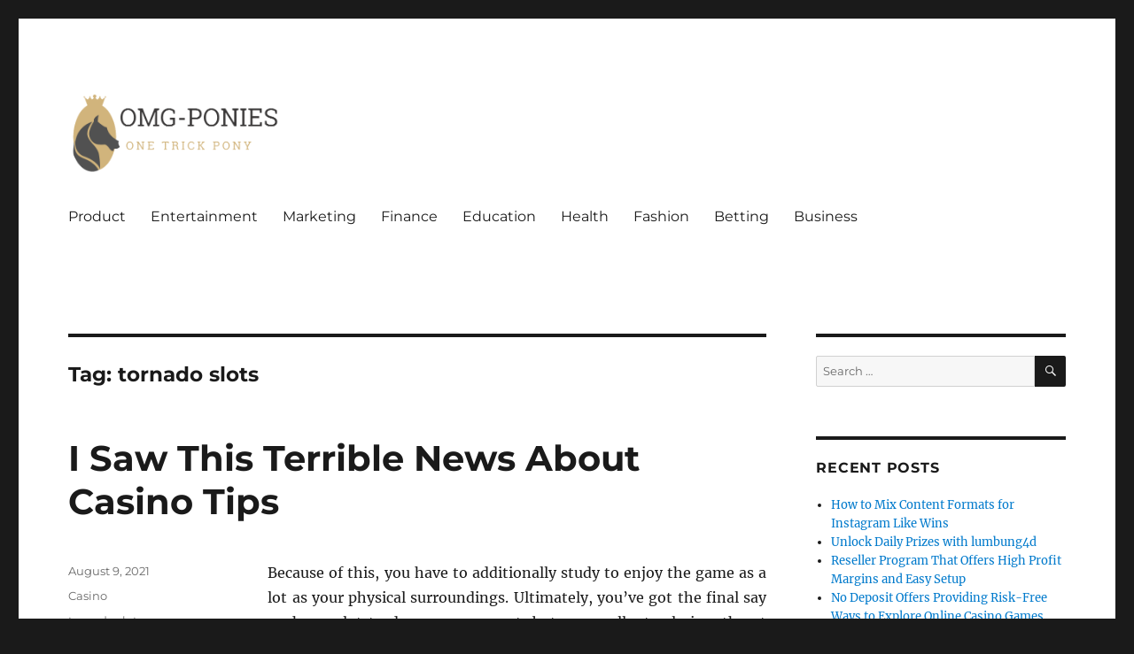

--- FILE ---
content_type: text/html; charset=UTF-8
request_url: https://omg-ponies.com/tag/tornado-slots/
body_size: 8974
content:
<!DOCTYPE html>
<html lang="en-US" class="no-js">
<head>
	<meta charset="UTF-8">
	<meta name="viewport" content="width=device-width, initial-scale=1.0">
	<link rel="profile" href="https://gmpg.org/xfn/11">
		<script>(function(html){html.className = html.className.replace(/\bno-js\b/,'js')})(document.documentElement);</script>
<title>tornado slots &#8211; Omg-Ponies</title>
<meta name='robots' content='max-image-preview:large' />
	<style>img:is([sizes="auto" i], [sizes^="auto," i]) { contain-intrinsic-size: 3000px 1500px }</style>
	<link rel="alternate" type="application/rss+xml" title="Omg-Ponies &raquo; Feed" href="https://omg-ponies.com/feed/" />
<link rel="alternate" type="application/rss+xml" title="Omg-Ponies &raquo; tornado slots Tag Feed" href="https://omg-ponies.com/tag/tornado-slots/feed/" />
<script>
window._wpemojiSettings = {"baseUrl":"https:\/\/s.w.org\/images\/core\/emoji\/16.0.1\/72x72\/","ext":".png","svgUrl":"https:\/\/s.w.org\/images\/core\/emoji\/16.0.1\/svg\/","svgExt":".svg","source":{"concatemoji":"https:\/\/omg-ponies.com\/wp-includes\/js\/wp-emoji-release.min.js?ver=6.8.3"}};
/*! This file is auto-generated */
!function(s,n){var o,i,e;function c(e){try{var t={supportTests:e,timestamp:(new Date).valueOf()};sessionStorage.setItem(o,JSON.stringify(t))}catch(e){}}function p(e,t,n){e.clearRect(0,0,e.canvas.width,e.canvas.height),e.fillText(t,0,0);var t=new Uint32Array(e.getImageData(0,0,e.canvas.width,e.canvas.height).data),a=(e.clearRect(0,0,e.canvas.width,e.canvas.height),e.fillText(n,0,0),new Uint32Array(e.getImageData(0,0,e.canvas.width,e.canvas.height).data));return t.every(function(e,t){return e===a[t]})}function u(e,t){e.clearRect(0,0,e.canvas.width,e.canvas.height),e.fillText(t,0,0);for(var n=e.getImageData(16,16,1,1),a=0;a<n.data.length;a++)if(0!==n.data[a])return!1;return!0}function f(e,t,n,a){switch(t){case"flag":return n(e,"\ud83c\udff3\ufe0f\u200d\u26a7\ufe0f","\ud83c\udff3\ufe0f\u200b\u26a7\ufe0f")?!1:!n(e,"\ud83c\udde8\ud83c\uddf6","\ud83c\udde8\u200b\ud83c\uddf6")&&!n(e,"\ud83c\udff4\udb40\udc67\udb40\udc62\udb40\udc65\udb40\udc6e\udb40\udc67\udb40\udc7f","\ud83c\udff4\u200b\udb40\udc67\u200b\udb40\udc62\u200b\udb40\udc65\u200b\udb40\udc6e\u200b\udb40\udc67\u200b\udb40\udc7f");case"emoji":return!a(e,"\ud83e\udedf")}return!1}function g(e,t,n,a){var r="undefined"!=typeof WorkerGlobalScope&&self instanceof WorkerGlobalScope?new OffscreenCanvas(300,150):s.createElement("canvas"),o=r.getContext("2d",{willReadFrequently:!0}),i=(o.textBaseline="top",o.font="600 32px Arial",{});return e.forEach(function(e){i[e]=t(o,e,n,a)}),i}function t(e){var t=s.createElement("script");t.src=e,t.defer=!0,s.head.appendChild(t)}"undefined"!=typeof Promise&&(o="wpEmojiSettingsSupports",i=["flag","emoji"],n.supports={everything:!0,everythingExceptFlag:!0},e=new Promise(function(e){s.addEventListener("DOMContentLoaded",e,{once:!0})}),new Promise(function(t){var n=function(){try{var e=JSON.parse(sessionStorage.getItem(o));if("object"==typeof e&&"number"==typeof e.timestamp&&(new Date).valueOf()<e.timestamp+604800&&"object"==typeof e.supportTests)return e.supportTests}catch(e){}return null}();if(!n){if("undefined"!=typeof Worker&&"undefined"!=typeof OffscreenCanvas&&"undefined"!=typeof URL&&URL.createObjectURL&&"undefined"!=typeof Blob)try{var e="postMessage("+g.toString()+"("+[JSON.stringify(i),f.toString(),p.toString(),u.toString()].join(",")+"));",a=new Blob([e],{type:"text/javascript"}),r=new Worker(URL.createObjectURL(a),{name:"wpTestEmojiSupports"});return void(r.onmessage=function(e){c(n=e.data),r.terminate(),t(n)})}catch(e){}c(n=g(i,f,p,u))}t(n)}).then(function(e){for(var t in e)n.supports[t]=e[t],n.supports.everything=n.supports.everything&&n.supports[t],"flag"!==t&&(n.supports.everythingExceptFlag=n.supports.everythingExceptFlag&&n.supports[t]);n.supports.everythingExceptFlag=n.supports.everythingExceptFlag&&!n.supports.flag,n.DOMReady=!1,n.readyCallback=function(){n.DOMReady=!0}}).then(function(){return e}).then(function(){var e;n.supports.everything||(n.readyCallback(),(e=n.source||{}).concatemoji?t(e.concatemoji):e.wpemoji&&e.twemoji&&(t(e.twemoji),t(e.wpemoji)))}))}((window,document),window._wpemojiSettings);
</script>

<style id='wp-emoji-styles-inline-css'>

	img.wp-smiley, img.emoji {
		display: inline !important;
		border: none !important;
		box-shadow: none !important;
		height: 1em !important;
		width: 1em !important;
		margin: 0 0.07em !important;
		vertical-align: -0.1em !important;
		background: none !important;
		padding: 0 !important;
	}
</style>
<link rel='stylesheet' id='wp-block-library-css' href='https://omg-ponies.com/wp-includes/css/dist/block-library/style.min.css?ver=6.8.3' media='all' />
<style id='wp-block-library-theme-inline-css'>
.wp-block-audio :where(figcaption){color:#555;font-size:13px;text-align:center}.is-dark-theme .wp-block-audio :where(figcaption){color:#ffffffa6}.wp-block-audio{margin:0 0 1em}.wp-block-code{border:1px solid #ccc;border-radius:4px;font-family:Menlo,Consolas,monaco,monospace;padding:.8em 1em}.wp-block-embed :where(figcaption){color:#555;font-size:13px;text-align:center}.is-dark-theme .wp-block-embed :where(figcaption){color:#ffffffa6}.wp-block-embed{margin:0 0 1em}.blocks-gallery-caption{color:#555;font-size:13px;text-align:center}.is-dark-theme .blocks-gallery-caption{color:#ffffffa6}:root :where(.wp-block-image figcaption){color:#555;font-size:13px;text-align:center}.is-dark-theme :root :where(.wp-block-image figcaption){color:#ffffffa6}.wp-block-image{margin:0 0 1em}.wp-block-pullquote{border-bottom:4px solid;border-top:4px solid;color:currentColor;margin-bottom:1.75em}.wp-block-pullquote cite,.wp-block-pullquote footer,.wp-block-pullquote__citation{color:currentColor;font-size:.8125em;font-style:normal;text-transform:uppercase}.wp-block-quote{border-left:.25em solid;margin:0 0 1.75em;padding-left:1em}.wp-block-quote cite,.wp-block-quote footer{color:currentColor;font-size:.8125em;font-style:normal;position:relative}.wp-block-quote:where(.has-text-align-right){border-left:none;border-right:.25em solid;padding-left:0;padding-right:1em}.wp-block-quote:where(.has-text-align-center){border:none;padding-left:0}.wp-block-quote.is-large,.wp-block-quote.is-style-large,.wp-block-quote:where(.is-style-plain){border:none}.wp-block-search .wp-block-search__label{font-weight:700}.wp-block-search__button{border:1px solid #ccc;padding:.375em .625em}:where(.wp-block-group.has-background){padding:1.25em 2.375em}.wp-block-separator.has-css-opacity{opacity:.4}.wp-block-separator{border:none;border-bottom:2px solid;margin-left:auto;margin-right:auto}.wp-block-separator.has-alpha-channel-opacity{opacity:1}.wp-block-separator:not(.is-style-wide):not(.is-style-dots){width:100px}.wp-block-separator.has-background:not(.is-style-dots){border-bottom:none;height:1px}.wp-block-separator.has-background:not(.is-style-wide):not(.is-style-dots){height:2px}.wp-block-table{margin:0 0 1em}.wp-block-table td,.wp-block-table th{word-break:normal}.wp-block-table :where(figcaption){color:#555;font-size:13px;text-align:center}.is-dark-theme .wp-block-table :where(figcaption){color:#ffffffa6}.wp-block-video :where(figcaption){color:#555;font-size:13px;text-align:center}.is-dark-theme .wp-block-video :where(figcaption){color:#ffffffa6}.wp-block-video{margin:0 0 1em}:root :where(.wp-block-template-part.has-background){margin-bottom:0;margin-top:0;padding:1.25em 2.375em}
</style>
<style id='classic-theme-styles-inline-css'>
/*! This file is auto-generated */
.wp-block-button__link{color:#fff;background-color:#32373c;border-radius:9999px;box-shadow:none;text-decoration:none;padding:calc(.667em + 2px) calc(1.333em + 2px);font-size:1.125em}.wp-block-file__button{background:#32373c;color:#fff;text-decoration:none}
</style>
<style id='global-styles-inline-css'>
:root{--wp--preset--aspect-ratio--square: 1;--wp--preset--aspect-ratio--4-3: 4/3;--wp--preset--aspect-ratio--3-4: 3/4;--wp--preset--aspect-ratio--3-2: 3/2;--wp--preset--aspect-ratio--2-3: 2/3;--wp--preset--aspect-ratio--16-9: 16/9;--wp--preset--aspect-ratio--9-16: 9/16;--wp--preset--color--black: #000000;--wp--preset--color--cyan-bluish-gray: #abb8c3;--wp--preset--color--white: #fff;--wp--preset--color--pale-pink: #f78da7;--wp--preset--color--vivid-red: #cf2e2e;--wp--preset--color--luminous-vivid-orange: #ff6900;--wp--preset--color--luminous-vivid-amber: #fcb900;--wp--preset--color--light-green-cyan: #7bdcb5;--wp--preset--color--vivid-green-cyan: #00d084;--wp--preset--color--pale-cyan-blue: #8ed1fc;--wp--preset--color--vivid-cyan-blue: #0693e3;--wp--preset--color--vivid-purple: #9b51e0;--wp--preset--color--dark-gray: #1a1a1a;--wp--preset--color--medium-gray: #686868;--wp--preset--color--light-gray: #e5e5e5;--wp--preset--color--blue-gray: #4d545c;--wp--preset--color--bright-blue: #007acc;--wp--preset--color--light-blue: #9adffd;--wp--preset--color--dark-brown: #402b30;--wp--preset--color--medium-brown: #774e24;--wp--preset--color--dark-red: #640c1f;--wp--preset--color--bright-red: #ff675f;--wp--preset--color--yellow: #ffef8e;--wp--preset--gradient--vivid-cyan-blue-to-vivid-purple: linear-gradient(135deg,rgba(6,147,227,1) 0%,rgb(155,81,224) 100%);--wp--preset--gradient--light-green-cyan-to-vivid-green-cyan: linear-gradient(135deg,rgb(122,220,180) 0%,rgb(0,208,130) 100%);--wp--preset--gradient--luminous-vivid-amber-to-luminous-vivid-orange: linear-gradient(135deg,rgba(252,185,0,1) 0%,rgba(255,105,0,1) 100%);--wp--preset--gradient--luminous-vivid-orange-to-vivid-red: linear-gradient(135deg,rgba(255,105,0,1) 0%,rgb(207,46,46) 100%);--wp--preset--gradient--very-light-gray-to-cyan-bluish-gray: linear-gradient(135deg,rgb(238,238,238) 0%,rgb(169,184,195) 100%);--wp--preset--gradient--cool-to-warm-spectrum: linear-gradient(135deg,rgb(74,234,220) 0%,rgb(151,120,209) 20%,rgb(207,42,186) 40%,rgb(238,44,130) 60%,rgb(251,105,98) 80%,rgb(254,248,76) 100%);--wp--preset--gradient--blush-light-purple: linear-gradient(135deg,rgb(255,206,236) 0%,rgb(152,150,240) 100%);--wp--preset--gradient--blush-bordeaux: linear-gradient(135deg,rgb(254,205,165) 0%,rgb(254,45,45) 50%,rgb(107,0,62) 100%);--wp--preset--gradient--luminous-dusk: linear-gradient(135deg,rgb(255,203,112) 0%,rgb(199,81,192) 50%,rgb(65,88,208) 100%);--wp--preset--gradient--pale-ocean: linear-gradient(135deg,rgb(255,245,203) 0%,rgb(182,227,212) 50%,rgb(51,167,181) 100%);--wp--preset--gradient--electric-grass: linear-gradient(135deg,rgb(202,248,128) 0%,rgb(113,206,126) 100%);--wp--preset--gradient--midnight: linear-gradient(135deg,rgb(2,3,129) 0%,rgb(40,116,252) 100%);--wp--preset--font-size--small: 13px;--wp--preset--font-size--medium: 20px;--wp--preset--font-size--large: 36px;--wp--preset--font-size--x-large: 42px;--wp--preset--spacing--20: 0.44rem;--wp--preset--spacing--30: 0.67rem;--wp--preset--spacing--40: 1rem;--wp--preset--spacing--50: 1.5rem;--wp--preset--spacing--60: 2.25rem;--wp--preset--spacing--70: 3.38rem;--wp--preset--spacing--80: 5.06rem;--wp--preset--shadow--natural: 6px 6px 9px rgba(0, 0, 0, 0.2);--wp--preset--shadow--deep: 12px 12px 50px rgba(0, 0, 0, 0.4);--wp--preset--shadow--sharp: 6px 6px 0px rgba(0, 0, 0, 0.2);--wp--preset--shadow--outlined: 6px 6px 0px -3px rgba(255, 255, 255, 1), 6px 6px rgba(0, 0, 0, 1);--wp--preset--shadow--crisp: 6px 6px 0px rgba(0, 0, 0, 1);}:where(.is-layout-flex){gap: 0.5em;}:where(.is-layout-grid){gap: 0.5em;}body .is-layout-flex{display: flex;}.is-layout-flex{flex-wrap: wrap;align-items: center;}.is-layout-flex > :is(*, div){margin: 0;}body .is-layout-grid{display: grid;}.is-layout-grid > :is(*, div){margin: 0;}:where(.wp-block-columns.is-layout-flex){gap: 2em;}:where(.wp-block-columns.is-layout-grid){gap: 2em;}:where(.wp-block-post-template.is-layout-flex){gap: 1.25em;}:where(.wp-block-post-template.is-layout-grid){gap: 1.25em;}.has-black-color{color: var(--wp--preset--color--black) !important;}.has-cyan-bluish-gray-color{color: var(--wp--preset--color--cyan-bluish-gray) !important;}.has-white-color{color: var(--wp--preset--color--white) !important;}.has-pale-pink-color{color: var(--wp--preset--color--pale-pink) !important;}.has-vivid-red-color{color: var(--wp--preset--color--vivid-red) !important;}.has-luminous-vivid-orange-color{color: var(--wp--preset--color--luminous-vivid-orange) !important;}.has-luminous-vivid-amber-color{color: var(--wp--preset--color--luminous-vivid-amber) !important;}.has-light-green-cyan-color{color: var(--wp--preset--color--light-green-cyan) !important;}.has-vivid-green-cyan-color{color: var(--wp--preset--color--vivid-green-cyan) !important;}.has-pale-cyan-blue-color{color: var(--wp--preset--color--pale-cyan-blue) !important;}.has-vivid-cyan-blue-color{color: var(--wp--preset--color--vivid-cyan-blue) !important;}.has-vivid-purple-color{color: var(--wp--preset--color--vivid-purple) !important;}.has-black-background-color{background-color: var(--wp--preset--color--black) !important;}.has-cyan-bluish-gray-background-color{background-color: var(--wp--preset--color--cyan-bluish-gray) !important;}.has-white-background-color{background-color: var(--wp--preset--color--white) !important;}.has-pale-pink-background-color{background-color: var(--wp--preset--color--pale-pink) !important;}.has-vivid-red-background-color{background-color: var(--wp--preset--color--vivid-red) !important;}.has-luminous-vivid-orange-background-color{background-color: var(--wp--preset--color--luminous-vivid-orange) !important;}.has-luminous-vivid-amber-background-color{background-color: var(--wp--preset--color--luminous-vivid-amber) !important;}.has-light-green-cyan-background-color{background-color: var(--wp--preset--color--light-green-cyan) !important;}.has-vivid-green-cyan-background-color{background-color: var(--wp--preset--color--vivid-green-cyan) !important;}.has-pale-cyan-blue-background-color{background-color: var(--wp--preset--color--pale-cyan-blue) !important;}.has-vivid-cyan-blue-background-color{background-color: var(--wp--preset--color--vivid-cyan-blue) !important;}.has-vivid-purple-background-color{background-color: var(--wp--preset--color--vivid-purple) !important;}.has-black-border-color{border-color: var(--wp--preset--color--black) !important;}.has-cyan-bluish-gray-border-color{border-color: var(--wp--preset--color--cyan-bluish-gray) !important;}.has-white-border-color{border-color: var(--wp--preset--color--white) !important;}.has-pale-pink-border-color{border-color: var(--wp--preset--color--pale-pink) !important;}.has-vivid-red-border-color{border-color: var(--wp--preset--color--vivid-red) !important;}.has-luminous-vivid-orange-border-color{border-color: var(--wp--preset--color--luminous-vivid-orange) !important;}.has-luminous-vivid-amber-border-color{border-color: var(--wp--preset--color--luminous-vivid-amber) !important;}.has-light-green-cyan-border-color{border-color: var(--wp--preset--color--light-green-cyan) !important;}.has-vivid-green-cyan-border-color{border-color: var(--wp--preset--color--vivid-green-cyan) !important;}.has-pale-cyan-blue-border-color{border-color: var(--wp--preset--color--pale-cyan-blue) !important;}.has-vivid-cyan-blue-border-color{border-color: var(--wp--preset--color--vivid-cyan-blue) !important;}.has-vivid-purple-border-color{border-color: var(--wp--preset--color--vivid-purple) !important;}.has-vivid-cyan-blue-to-vivid-purple-gradient-background{background: var(--wp--preset--gradient--vivid-cyan-blue-to-vivid-purple) !important;}.has-light-green-cyan-to-vivid-green-cyan-gradient-background{background: var(--wp--preset--gradient--light-green-cyan-to-vivid-green-cyan) !important;}.has-luminous-vivid-amber-to-luminous-vivid-orange-gradient-background{background: var(--wp--preset--gradient--luminous-vivid-amber-to-luminous-vivid-orange) !important;}.has-luminous-vivid-orange-to-vivid-red-gradient-background{background: var(--wp--preset--gradient--luminous-vivid-orange-to-vivid-red) !important;}.has-very-light-gray-to-cyan-bluish-gray-gradient-background{background: var(--wp--preset--gradient--very-light-gray-to-cyan-bluish-gray) !important;}.has-cool-to-warm-spectrum-gradient-background{background: var(--wp--preset--gradient--cool-to-warm-spectrum) !important;}.has-blush-light-purple-gradient-background{background: var(--wp--preset--gradient--blush-light-purple) !important;}.has-blush-bordeaux-gradient-background{background: var(--wp--preset--gradient--blush-bordeaux) !important;}.has-luminous-dusk-gradient-background{background: var(--wp--preset--gradient--luminous-dusk) !important;}.has-pale-ocean-gradient-background{background: var(--wp--preset--gradient--pale-ocean) !important;}.has-electric-grass-gradient-background{background: var(--wp--preset--gradient--electric-grass) !important;}.has-midnight-gradient-background{background: var(--wp--preset--gradient--midnight) !important;}.has-small-font-size{font-size: var(--wp--preset--font-size--small) !important;}.has-medium-font-size{font-size: var(--wp--preset--font-size--medium) !important;}.has-large-font-size{font-size: var(--wp--preset--font-size--large) !important;}.has-x-large-font-size{font-size: var(--wp--preset--font-size--x-large) !important;}
:where(.wp-block-post-template.is-layout-flex){gap: 1.25em;}:where(.wp-block-post-template.is-layout-grid){gap: 1.25em;}
:where(.wp-block-columns.is-layout-flex){gap: 2em;}:where(.wp-block-columns.is-layout-grid){gap: 2em;}
:root :where(.wp-block-pullquote){font-size: 1.5em;line-height: 1.6;}
</style>
<link rel='stylesheet' id='twentysixteen-fonts-css' href='https://omg-ponies.com/wp-content/themes/twentysixteen/fonts/merriweather-plus-montserrat-plus-inconsolata.css?ver=20230328' media='all' />
<link rel='stylesheet' id='genericons-css' href='https://omg-ponies.com/wp-content/themes/twentysixteen/genericons/genericons.css?ver=20201208' media='all' />
<link rel='stylesheet' id='twentysixteen-style-css' href='https://omg-ponies.com/wp-content/themes/twentysixteen/style.css?ver=20250715' media='all' />
<link rel='stylesheet' id='twentysixteen-block-style-css' href='https://omg-ponies.com/wp-content/themes/twentysixteen/css/blocks.css?ver=20240817' media='all' />
<!--[if lt IE 10]>
<link rel='stylesheet' id='twentysixteen-ie-css' href='https://omg-ponies.com/wp-content/themes/twentysixteen/css/ie.css?ver=20170530' media='all' />
<![endif]-->
<!--[if lt IE 9]>
<link rel='stylesheet' id='twentysixteen-ie8-css' href='https://omg-ponies.com/wp-content/themes/twentysixteen/css/ie8.css?ver=20170530' media='all' />
<![endif]-->
<!--[if lt IE 8]>
<link rel='stylesheet' id='twentysixteen-ie7-css' href='https://omg-ponies.com/wp-content/themes/twentysixteen/css/ie7.css?ver=20170530' media='all' />
<![endif]-->
<!--[if lt IE 9]>
<script src="https://omg-ponies.com/wp-content/themes/twentysixteen/js/html5.js?ver=3.7.3" id="twentysixteen-html5-js"></script>
<![endif]-->
<script src="https://omg-ponies.com/wp-includes/js/jquery/jquery.min.js?ver=3.7.1" id="jquery-core-js"></script>
<script src="https://omg-ponies.com/wp-includes/js/jquery/jquery-migrate.min.js?ver=3.4.1" id="jquery-migrate-js"></script>
<script id="twentysixteen-script-js-extra">
var screenReaderText = {"expand":"expand child menu","collapse":"collapse child menu"};
</script>
<script src="https://omg-ponies.com/wp-content/themes/twentysixteen/js/functions.js?ver=20230629" id="twentysixteen-script-js" defer data-wp-strategy="defer"></script>
<link rel="https://api.w.org/" href="https://omg-ponies.com/wp-json/" /><link rel="alternate" title="JSON" type="application/json" href="https://omg-ponies.com/wp-json/wp/v2/tags/497" /><link rel="EditURI" type="application/rsd+xml" title="RSD" href="https://omg-ponies.com/xmlrpc.php?rsd" />
<meta name="generator" content="WordPress 6.8.3" />
		<style type="text/css" id="twentysixteen-header-css">
		.site-branding {
			margin: 0 auto 0 0;
		}

		.site-branding .site-title,
		.site-description {
			clip-path: inset(50%);
			position: absolute;
		}
		</style>
		<link rel="icon" href="https://omg-ponies.com/wp-content/uploads/2023/03/cropped-Screenshot_6-removebg-preview-32x32.png" sizes="32x32" />
<link rel="icon" href="https://omg-ponies.com/wp-content/uploads/2023/03/cropped-Screenshot_6-removebg-preview-192x192.png" sizes="192x192" />
<link rel="apple-touch-icon" href="https://omg-ponies.com/wp-content/uploads/2023/03/cropped-Screenshot_6-removebg-preview-180x180.png" />
<meta name="msapplication-TileImage" content="https://omg-ponies.com/wp-content/uploads/2023/03/cropped-Screenshot_6-removebg-preview-270x270.png" />
</head>

<body class="archive tag tag-tornado-slots tag-497 wp-custom-logo wp-embed-responsive wp-theme-twentysixteen hfeed">
<div id="page" class="site">
	<div class="site-inner">
		<a class="skip-link screen-reader-text" href="#content">
			Skip to content		</a>

		<header id="masthead" class="site-header">
			<div class="site-header-main">
				<div class="site-branding">
					<a href="https://omg-ponies.com/" class="custom-logo-link" rel="home"><img width="546" height="205" src="https://omg-ponies.com/wp-content/uploads/2023/03/Screenshot_6-removebg-preview.png" class="custom-logo" alt="Omg-Ponies" decoding="async" fetchpriority="high" srcset="https://omg-ponies.com/wp-content/uploads/2023/03/Screenshot_6-removebg-preview.png 546w, https://omg-ponies.com/wp-content/uploads/2023/03/Screenshot_6-removebg-preview-300x113.png 300w" sizes="(max-width: 546px) 85vw, 546px" /></a>																<p class="site-title"><a href="https://omg-ponies.com/" rel="home" >Omg-Ponies</a></p>
												<p class="site-description">One Trick Pony</p>
									</div><!-- .site-branding -->

									<button id="menu-toggle" class="menu-toggle">Menu</button>

					<div id="site-header-menu" class="site-header-menu">
													<nav id="site-navigation" class="main-navigation" aria-label="Primary Menu">
								<div class="menu-primary-container"><ul id="menu-primary" class="primary-menu"><li id="menu-item-2521" class="menu-item menu-item-type-taxonomy menu-item-object-category menu-item-2521"><a href="https://omg-ponies.com/category/product/">Product</a></li>
<li id="menu-item-2524" class="menu-item menu-item-type-taxonomy menu-item-object-category menu-item-2524"><a href="https://omg-ponies.com/category/entertainment/">Entertainment</a></li>
<li id="menu-item-2525" class="menu-item menu-item-type-taxonomy menu-item-object-category menu-item-2525"><a href="https://omg-ponies.com/category/marketing/">Marketing</a></li>
<li id="menu-item-2526" class="menu-item menu-item-type-taxonomy menu-item-object-category menu-item-2526"><a href="https://omg-ponies.com/category/finance/">Finance</a></li>
<li id="menu-item-2527" class="menu-item menu-item-type-taxonomy menu-item-object-category menu-item-2527"><a href="https://omg-ponies.com/category/education/">Education</a></li>
<li id="menu-item-2528" class="menu-item menu-item-type-taxonomy menu-item-object-category menu-item-2528"><a href="https://omg-ponies.com/category/health/">Health</a></li>
<li id="menu-item-2529" class="menu-item menu-item-type-taxonomy menu-item-object-category menu-item-2529"><a href="https://omg-ponies.com/category/fashion/">Fashion</a></li>
<li id="menu-item-2530" class="menu-item menu-item-type-taxonomy menu-item-object-category menu-item-2530"><a href="https://omg-ponies.com/category/betting/">Betting</a></li>
<li id="menu-item-2531" class="menu-item menu-item-type-taxonomy menu-item-object-category menu-item-2531"><a href="https://omg-ponies.com/category/business/">Business</a></li>
</ul></div>							</nav><!-- .main-navigation -->
						
											</div><!-- .site-header-menu -->
							</div><!-- .site-header-main -->

					</header><!-- .site-header -->

		<div id="content" class="site-content">

	<div id="primary" class="content-area">
		<main id="main" class="site-main">

		
			<header class="page-header">
				<h1 class="page-title">Tag: <span>tornado slots</span></h1>			</header><!-- .page-header -->

			
<article id="post-1710" class="post-1710 post type-post status-publish format-standard has-post-thumbnail hentry category-casino tag-tornado-slots">
	<header class="entry-header">
		
		<h2 class="entry-title"><a href="https://omg-ponies.com/i-saw-this-terrible-news-about-casino-tips/" rel="bookmark">I Saw This Terrible News About Casino Tips</a></h2>	</header><!-- .entry-header -->

	
	
	<a class="post-thumbnail" href="https://omg-ponies.com/i-saw-this-terrible-news-about-casino-tips/" aria-hidden="true">
			</a>

		
	<div class="entry-content">
		<p style="text-align: justify;">Because of this, you have to additionally study to enjoy the game as a lot as your physical surroundings. Ultimately, you&#8217;ve got the final say on how a lot to danger on a sport, but an excellent rule is a threat solely what you&#8217;ll be able to afford to lose. There will be good days and dangerous days. Bettors can then wager on whether or not or not the game will go Over or Underneath the overall. There&#8217;s conjointly the time ingredient; certain styles of stocks do greater than others over time. Even if your referred purchasers win big throughout the month, most sports activities betting affiliate packages don&#8217;t carry over a destructive steadiness. For example, an NBA recreation between the Celtics and Bulls may need a complete of 215. You may both guess the Over 215 or the Beneath 215. If you wager the Over 215 and the full factors scored end up being 216 or increased, you win your wager.</p>
<p style="text-align: justify;">For instance, if you start with a bankroll of $100, it&#8217;s best to threaten no more than $5 per sport. This implies betting the same amount on every game and risking solely 1% to 5% of your bankroll per play the bankroll is the beginning amount you have got at your disposal to bet with. Along with setting a line for the favorite and the underdog, oddsmakers will also set a total number of points scored in a sport by both groups mixed. This is called the overall or over/under. If the overall points scored are 214 or fewer, you lose. Prices are levied as per the current 2019-20 Council Revenue Policy. Moneylines are available for all sports activities, but they&#8217;re predominantly used when betting on decrease-scoring sports activities like baseball, hockey, and soccer.</p>
<p style="text-align: justify;">With legalized sports activity betting spreading throughout America, sports bettors have by no means had more choices to make the most of. Nonetheless, scabies is one thing that can have an affliction on each human and animal. Citizens of Scandinavia can shortly deposit funds with their BankID/NemID. They may be straightforward but may be very technical. <a href='https://www.wildtornado.casino/'><strong>wild tornado casino</strong></a> For basketball fans and gamblers, March Madness Betting might be quite a phenomenon that rattles and takes hold of the sanity of these individuals from the first week of March using the primary week of April. Players who received ten matches out of twelve matches are only eligible to enter into the pools. To see if sports betting is legal where you reside, check out our state-by-state tracker. Horse racing, sports betting, greyhound racing, and lotto had been the main merchandise that individuals gambled on earlier than and through COVID-19.</p>
	</div><!-- .entry-content -->

	<footer class="entry-footer">
		<span class="byline"><img alt='' src='https://secure.gravatar.com/avatar/25c05a2bd56566a4d53c316e47679048f00f119064502903254a848c6524f808?s=49&#038;d=mm&#038;r=g' srcset='https://secure.gravatar.com/avatar/25c05a2bd56566a4d53c316e47679048f00f119064502903254a848c6524f808?s=98&#038;d=mm&#038;r=g 2x' class='avatar avatar-49 photo' height='49' width='49' decoding='async'/><span class="screen-reader-text">Author </span><span class="author vcard"><a class="url fn n" href="https://omg-ponies.com/author/admin/">admin</a></span></span><span class="posted-on"><span class="screen-reader-text">Posted on </span><a href="https://omg-ponies.com/i-saw-this-terrible-news-about-casino-tips/" rel="bookmark"><time class="entry-date published updated" datetime="2021-08-09T10:50:16+00:00">August 9, 2021</time></a></span><span class="cat-links"><span class="screen-reader-text">Categories </span><a href="https://omg-ponies.com/category/casino/" rel="category tag">Casino</a></span><span class="tags-links"><span class="screen-reader-text">Tags </span><a href="https://omg-ponies.com/tag/tornado-slots/" rel="tag">tornado slots</a></span>			</footer><!-- .entry-footer -->
</article><!-- #post-1710 -->

		</main><!-- .site-main -->
	</div><!-- .content-area -->


	<aside id="secondary" class="sidebar widget-area">
		<section id="search-2" class="widget widget_search">
<form role="search" method="get" class="search-form" action="https://omg-ponies.com/">
	<label>
		<span class="screen-reader-text">
			Search for:		</span>
		<input type="search" class="search-field" placeholder="Search &hellip;" value="" name="s" />
	</label>
	<button type="submit" class="search-submit"><span class="screen-reader-text">
		Search	</span></button>
</form>
</section>
		<section id="recent-posts-2" class="widget widget_recent_entries">
		<h2 class="widget-title">Recent Posts</h2><nav aria-label="Recent Posts">
		<ul>
											<li>
					<a href="https://omg-ponies.com/how-to-mix-content-formats-for-instagram-like-wins/">How to Mix Content Formats for Instagram Like Wins</a>
									</li>
											<li>
					<a href="https://omg-ponies.com/unlock-daily-prizes-with-lumbung4d/">Unlock Daily Prizes with lumbung4d</a>
									</li>
											<li>
					<a href="https://omg-ponies.com/reseller-program-that-offers-high-profit-margins-and-easy-setup/">Reseller Program That Offers High Profit Margins and Easy Setup</a>
									</li>
											<li>
					<a href="https://omg-ponies.com/no-deposit-offers-providing-risk-free-ways-to-explore-online-casino-games/">No Deposit Offers Providing Risk-Free Ways to Explore Online Casino Games</a>
									</li>
											<li>
					<a href="https://omg-ponies.com/discovering-bonus-benefits-offered-by-reliable-online-casino-sites/">Discovering bonus benefits offered by reliable online casino sites</a>
									</li>
					</ul>

		</nav></section><section id="nav_menu-2" class="widget widget_nav_menu"><h2 class="widget-title">Categories</h2><nav class="menu-primary-container" aria-label="Categories"><ul id="menu-primary-1" class="menu"><li class="menu-item menu-item-type-taxonomy menu-item-object-category menu-item-2521"><a href="https://omg-ponies.com/category/product/">Product</a></li>
<li class="menu-item menu-item-type-taxonomy menu-item-object-category menu-item-2524"><a href="https://omg-ponies.com/category/entertainment/">Entertainment</a></li>
<li class="menu-item menu-item-type-taxonomy menu-item-object-category menu-item-2525"><a href="https://omg-ponies.com/category/marketing/">Marketing</a></li>
<li class="menu-item menu-item-type-taxonomy menu-item-object-category menu-item-2526"><a href="https://omg-ponies.com/category/finance/">Finance</a></li>
<li class="menu-item menu-item-type-taxonomy menu-item-object-category menu-item-2527"><a href="https://omg-ponies.com/category/education/">Education</a></li>
<li class="menu-item menu-item-type-taxonomy menu-item-object-category menu-item-2528"><a href="https://omg-ponies.com/category/health/">Health</a></li>
<li class="menu-item menu-item-type-taxonomy menu-item-object-category menu-item-2529"><a href="https://omg-ponies.com/category/fashion/">Fashion</a></li>
<li class="menu-item menu-item-type-taxonomy menu-item-object-category menu-item-2530"><a href="https://omg-ponies.com/category/betting/">Betting</a></li>
<li class="menu-item menu-item-type-taxonomy menu-item-object-category menu-item-2531"><a href="https://omg-ponies.com/category/business/">Business</a></li>
</ul></nav></section><section id="text-2" class="widget widget_text"><h2 class="widget-title">Sponsor</h2>			<div class="textwidget"><p><a href="https://alegriashow.com/">link livechat DEWATOGEL</a></p>
<p><a href="https://wvunitedhealthsystem.org/wvuh/locations/">live casino online</a></p>
<p>&nbsp;</p>
</div>
		</section><section id="custom_html-112" class="widget_text widget widget_custom_html"><div class="textwidget custom-html-widget"><script>

</script></div></section><section id="block-2" class="widget widget_block"><script type="text/javascript">

</script></section>	</aside><!-- .sidebar .widget-area -->

		</div><!-- .site-content -->

		<footer id="colophon" class="site-footer">
							<nav class="main-navigation" aria-label="Footer Primary Menu">
					<div class="menu-primary-container"><ul id="menu-primary-2" class="primary-menu"><li class="menu-item menu-item-type-taxonomy menu-item-object-category menu-item-2521"><a href="https://omg-ponies.com/category/product/">Product</a></li>
<li class="menu-item menu-item-type-taxonomy menu-item-object-category menu-item-2524"><a href="https://omg-ponies.com/category/entertainment/">Entertainment</a></li>
<li class="menu-item menu-item-type-taxonomy menu-item-object-category menu-item-2525"><a href="https://omg-ponies.com/category/marketing/">Marketing</a></li>
<li class="menu-item menu-item-type-taxonomy menu-item-object-category menu-item-2526"><a href="https://omg-ponies.com/category/finance/">Finance</a></li>
<li class="menu-item menu-item-type-taxonomy menu-item-object-category menu-item-2527"><a href="https://omg-ponies.com/category/education/">Education</a></li>
<li class="menu-item menu-item-type-taxonomy menu-item-object-category menu-item-2528"><a href="https://omg-ponies.com/category/health/">Health</a></li>
<li class="menu-item menu-item-type-taxonomy menu-item-object-category menu-item-2529"><a href="https://omg-ponies.com/category/fashion/">Fashion</a></li>
<li class="menu-item menu-item-type-taxonomy menu-item-object-category menu-item-2530"><a href="https://omg-ponies.com/category/betting/">Betting</a></li>
<li class="menu-item menu-item-type-taxonomy menu-item-object-category menu-item-2531"><a href="https://omg-ponies.com/category/business/">Business</a></li>
</ul></div>				</nav><!-- .main-navigation -->
			
			
			<div class="site-info">
								<span class="site-title"><a href="https://omg-ponies.com/" rel="home">Omg-Ponies</a></span>
								<a href="https://wordpress.org/" class="imprint">
					Proudly powered by WordPress				</a>
			</div><!-- .site-info -->
		</footer><!-- .site-footer -->
	</div><!-- .site-inner -->
</div><!-- .site -->

<script type="speculationrules">
{"prefetch":[{"source":"document","where":{"and":[{"href_matches":"\/*"},{"not":{"href_matches":["\/wp-*.php","\/wp-admin\/*","\/wp-content\/uploads\/*","\/wp-content\/*","\/wp-content\/plugins\/*","\/wp-content\/themes\/twentysixteen\/*","\/*\\?(.+)"]}},{"not":{"selector_matches":"a[rel~=\"nofollow\"]"}},{"not":{"selector_matches":".no-prefetch, .no-prefetch a"}}]},"eagerness":"conservative"}]}
</script>
</body>
</html>


<!-- Page cached by LiteSpeed Cache 7.6.2 on 2025-11-16 19:41:48 -->